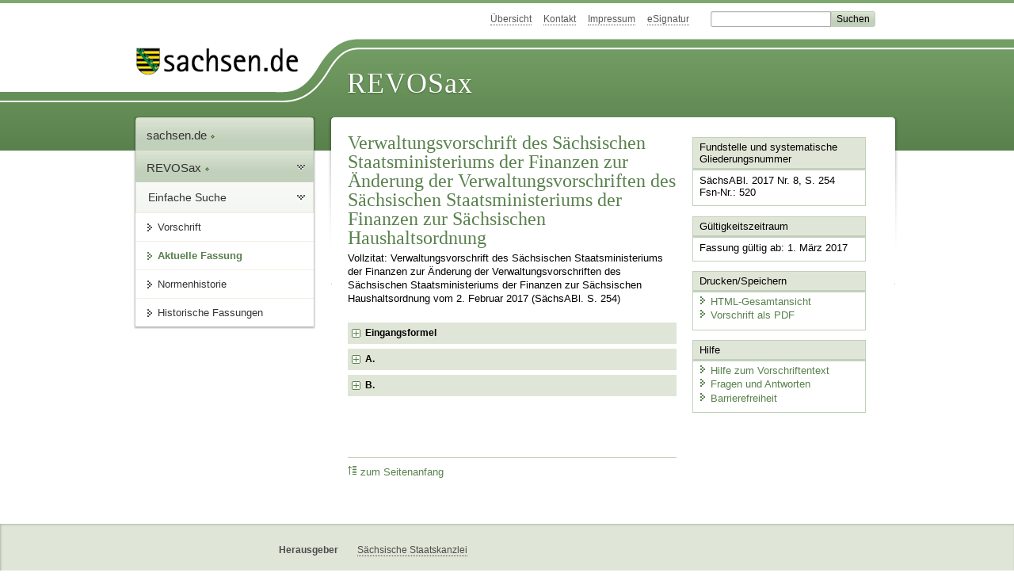

--- FILE ---
content_type: text/html; charset=utf-8
request_url: https://www.revosax.sachsen.de/vorschrift/17145-Aend-VwV-SaeHO
body_size: 17569
content:
<!DOCTYPE html>
<html lang='de-DE'>
<head>
<meta content='text/html; charset=UTF-8' http-equiv='Content-Type'>
<meta content='width=device-width,initial-scale=1' name='viewport'>
<meta content='index, follow' name='robots'>
<meta content='revosax' name='search-topic'>
<meta content='Sächsisches Landesrecht Änderungsverwaltungvorschrift: Verwaltungsvorschrift des Sächsischen Staatsministeriums der Finanzen zur Änderung der Verwaltungsvorschriften des Sächsischen Staatsministeriums der Finanzen zur Sächsischen Haushaltsordnung' name='description'>
<meta content='Sächsisches Landesrecht;revosax;Änderungsverwaltungvorschrift;' name='keywords'>
<link href='http://www.revosax.sachsen.de/vorschrift/17145-Aend-VwV-SaeHO' rel='canonical'>
<title>
REVOSax Landesrecht Sachsen
- Änd. VwV-SäHO

</title>
<link rel="stylesheet" href="/assets/application-1b03628bb5c0c0af5ae90c18abd45ffac3b08144af9515147207d1f3f94a3b8f.css" media="all" data-turbo-track="reload" />
<script src="/assets/application-00f47d86f5c8b8222b18e9bce3b3f1026aae7fc61530389503247482fcf067d4.js" data-turbo-track="reload" defer="defer"></script>
<script>
//<![CDATA[
var ROOT_PATH='/'
//]]>
</script>
<meta name="csrf-param" content="authenticity_token" />
<meta name="csrf-token" content="-MKjlRMrvX332n-An2okR-wGhVYz6hXadrRb6UNvbA_cGtvrNXJNxRrEzB8kJ1_QXAzqdUZvbVaMCFnW7WxdsQ" />
<link rel="icon" type="image/x-icon" href="/assets/favicon-95cf5c6a8e4868b6f9647ec54ba862e534f215d2fadc25a1350e1819a4a908de.ico" />
</head>
<body id='portal'>
<div data-controller='revosax-init' id='wrapper'>
<ol class='jump'>
<li><a tabindex="8" href="#navigation">Navigation</a></li>
<li><a tabindex="9" href="#content">Inhalt</a></li>
</ol>
<a id='top'></a>
<div id='header'>
<div id='metanav'>
<ul>
<li><a tabindex="10" href="/">Übersicht</a></li>
<li><a tabindex="11" href="/kontakt">Kontakt</a></li>
<li><a tabindex="12" href="/impressum">Impressum</a></li>
<li><a tabindex="13" href="https://www.esv.sachsen.de/">eSignatur</a></li>
<li class='search'>
<form action='https://search.sachsen.de/web/search' id='formBasicQueryHead' method='get' name='formBasicQueryHead'>
<input id='myTerm' name='searchTerm' tabindex='14' title='Suche auf sachsen.de' type='text'>
<input id='submitHead' name='send' tabindex='15' type='submit' value='Suchen'>
</form>
</li>
</ul>
</div>
<div id='head2'>
<img alt="Logo Sachsen" title="Logo Sachsen" src="/assets/symbole/logo_sachsen_print-361893d95bc781bfe3449afb11900ec2240e8497c0ce370ba9be0c0d224cdf63.png" />
<h2>Revosax</h2>
<div class='fixfloat'></div>
</div>
<div id='head'>
<div id='headL'><a href="https://www.sachsen.de"><img alt="Verweis zu sachsen.de" title="Verweis zu sachsen.de" tabindex="16" src="/assets/symbole/logo_sachsen-e7121e9d9f7333c5eb2bf4929358464cbd080b16abab0cb644640884b7000712.gif" /></a></div>
<span><a tabindex="17" href="/">REVOSax</a></span>
</div>
</div>
<div class='only_print' id='header_print'>
REVOSax - Recht und Vorschriftenverwaltung Sachsen
</div>

<div id='contentarea'>
<div id='navi'>
<h2 id='navigation'>
<a name='navigation'>Navigation</a>
</h2>
<div class='breadcrumbs'>
<ul>
<li><a tabindex="1" href="http://www.sachsen.de"><img width="16" height="12" alt="" src="/assets/symbole/gruen3/vanstrich-cd1175434e9e92f22933fc38eb45f29bde7169ac3eadf84bd501f30ed641a641.gif" />sachsen.de <img width="7" height="12" alt="[Portal]" src="/assets/symbole/gruen3/portal-773db472f1b1985a50d9717008353031127076a8a9811fd346e7e51e20c6d2ec.gif" /></a></li>
<li><a tabindex="2" href="/"><img width="16" height="12" alt="" src="/assets/symbole/gruen3/vanstrich-cd1175434e9e92f22933fc38eb45f29bde7169ac3eadf84bd501f30ed641a641.gif" />REVOSax <img width="7" height="12" alt="[Portal]" src="/assets/symbole/gruen3/portal-773db472f1b1985a50d9717008353031127076a8a9811fd346e7e51e20c6d2ec.gif" /></a></li>
</ul>
</div>
<div class='menu'>
<h3>
<a tabindex="3" href="/"><img width="16" height="12" alt="" src="/assets/symbole/gruen3/vanstrich-cd1175434e9e92f22933fc38eb45f29bde7169ac3eadf84bd501f30ed641a641.gif" />Einfache Suche</a>
</h3>
<ul>
<li><a class="law_version_link" tabindex="4" href="/vorschrift/17145.1"><img width="16" height="12" alt="" src="/assets/symbole/gruen3/vanstrich-cd1175434e9e92f22933fc38eb45f29bde7169ac3eadf84bd501f30ed641a641.gif" />Vorschrift</a></li>
<li class="linkactive"><img width="16" height="12" alt="" src="/assets/symbole/gruen3/vanstrich_open-ad602e103dd7f3c88c96846aced10b3709b6a9e14f9965acebfd3c2877debef6.gif" />Aktuelle Fassung</li>
<li><a tabindex="5" href="/law_versions/27752/impacts"><img width="16" height="12" alt="" src="/assets/symbole/gruen3/vanstrich-cd1175434e9e92f22933fc38eb45f29bde7169ac3eadf84bd501f30ed641a641.gif" />Normenhistorie</a></li>
<li class='' id='historic'>
<a tabindex="6" href="#"><img width="16" height="12" alt="" src="/assets/symbole/gruen3/vanstrich-cd1175434e9e92f22933fc38eb45f29bde7169ac3eadf84bd501f30ed641a641.gif" />Historische Fassungen</a>
<ul>
<li>
<a class="law_version_link linkactive" tabindex="7" href="/vorschrift/17145.1"><img width="16" height="12" alt="" src="/assets/symbole/gruen3/vanstrich-cd1175434e9e92f22933fc38eb45f29bde7169ac3eadf84bd501f30ed641a641.gif" />01.03.2017</a>
</li>
</ul>
</li>
</ul>
</div>


</div>
<div class='content-wrapper'>

<div class='' id='content'>

<div class='law_show' data-controller='law-version'>
<h1 class="mbottom_s_i">Verwaltungsvorschrift des Sächsischen Staatsministeriums der Finanzen zur Änderung der Verwaltungsvorschriften des Sächsischen Staatsministeriums der Finanzen zur Sächsischen Haushaltsordnung</h1><p>Vollzitat: Verwaltungsvorschrift des Sächsischen Staatsministeriums der Finanzen zur Änderung der Verwaltungsvorschriften des Sächsischen Staatsministeriums der Finanzen zur Sächsischen Haushaltsordnung vom  2.&nbsp;Februar&nbsp;2017 (SächsABl. S.&nbsp;254)</p>
<article class="spalte1-b2 spalte2-b1" id="lesetext" data-bundesgesetze="inline">
  <header data-anchor="1000" data-level="1" data-link="ef" id="ef" title="Eingangsformel">
<h3 class="centre">
Verwaltungsvorschrift<br>
des S&#228;chsischen Staatsministeriums der Finanzen<br>
zur &#196;nderung der Verwaltungsvorschriften des S&#228;chsischen Staatsministeriums der Finanzen zur S&#228;chsischen Haushaltsordnung
</h3>
<p class="center_strong">Az.: 24-H1007/66/3-2017/3121
</p>
<p class="center_strong">Vom 2.&#160;Februar&#160;2017
</p>
</header>
  <div class="sections">
  <section data-anchor="1" data-level="1" title="A." data-link="gbstA" id="gbstA" >
<h4 class="centre">A.
</h4>

<p>Nach der <a href="/vorschrift/1548" title="VwV-SHO">Verwaltungsvorschrift des S&#228;chsischen Staatsministeriums der Finanzen zu &#167;&#160;44 der S&#228;chsischen Haushaltsordnung</a> vom 27.&#160;Juni&#160;2005 (S&#228;chsABl. SDr. S. S&#160;226), die zuletzt durch die Verwaltungsvorschrift vom&#160;9.&#160;November&#160;2016 (S&#228;chsABl. S.&#160;1484) ge&#228;ndert worden ist, zuletzt enthalten in der Verwaltungsvorschrift vom 9.&#160;Dezember&#160;2015 (S&#228;chsABl. SDr. S. S&#160;374), wird folgende Verwaltungsvorschrift zu &#167;&#160;44a der S&#228;chsischen Haushaltsordnung eingef&#252;gt:
</p>

<P>&#8222;Zu &#167;&#160;44a
</p>
<dl class="cf">
        <dt class="td_1">1.</dt>
        <dd class="last">
Der Empf&#228;nger &#246;ffentlicher Mittel hat hierauf die &#214;ffentlichkeit in geeigneter Art und Weise hinzuweisen. Hierbei ist unerheblich, ob die Mittelausreichung aufgrund einer gesetzlichen Vorgabe (zum Beispiel S&#228;chsisches Kulturraumgesetz, Haushaltsgesetz) oder aufgrund einer Zuwendung nach &#167;&#167;&#160;23, 44 der S&#228;chsischen Haushaltsordnung erfolgt. Nicht zweckgebundene Mittelzuweisungen (zum Beispiel aus FAG-Mitteln finanzierte kommunale Ma&#223;nahmen), verwaltungsinterne Ma&#223;nahmen (zum Beispiel Beschaffung von Dienstfahrzeugen oder anderer Gegenst&#228;nde), Dienstleistungen, Ma&#223;nahmen und Vorhaben, die ausschlie&#223;lich durch Dritte finanziert werden, fallen nicht in den Geltungsbereich des &#167;&#160;44a.
</dd>
	<dt class="td_1"></dt>
	<dd class="last">
Werden Zahlungen f&#252;r Bedienstete oder Versorgungsempf&#228;nger des Freistaates geleistet, sind diese von den Publizit&#228;tsverpflichtungen ausgeschlossen. Die Publizit&#228;t ist Teil des Vorhabens beziehungsweise der Ma&#223;nahme.
</dd>
        <dt class="td_1">2.</dt>
        <dd class="last">
Bauma&#223;nahmen
</dd>
        <dt class="td_1">2.1</dt>
        <dd class="last">
Bei ausschlie&#223;lich landesgef&#246;rderten Bauma&#223;nahmen besteht eine Publizit&#228;tspflicht ab einem Finanzierungsanteil des Freistaates Sachsen von mindestens 25&#160;000&#160;Euro. Sofern bei F&#246;rderungen durch die EU und des Bundes andere Betragsgrenzen festgesetzt sind, gelten diese.
</dd>
        <dt class="td_1">2.2</dt>
        <dd class="last">
Im Bescheid ist folgender Hinweis aufzunehmen:<br>
Auf einer Bautafel ist auf den Finanzierungsanteil des Freistaates Sachsen wie folgt zu verweisen:<br>
,Diese Bauma&#223;nahme wird mitfinanziert durch Steuermittel auf der Grundlage des von den Abgeordneten des S&#228;chsischen Landtags beschlossenen Haushaltes&#8217;.<br>
Der Text wird hervorgehoben und angemessen auf dem Bauschild vermerkt. Neben dem Text ist das Landessignet des Freistaates Sachsen zu platzieren. F&#252;r die Gestaltung des Landessignets ist die Wappenverordnung vom 4.&#160;M&#228;rz&#160;2005 (S&#228;chsGVBl. S.&#160;40), in der jeweils geltenden Fassung, zu beachten.
</dd>
        <dt class="td_1">2.3</dt>
        <dd class="last">
Bei Bauma&#223;nahmen des Freistaates Sachsen (Ausgaben der Hauptgruppe&#160;7) erfolgt folgende Information auf der Bautafel:<br>
,Hier baut der Freistaat Sachsen auf der Grundlage des von den Abgeordneten des S&#228;chsischen Landtags beschlossenen Haushaltes.&#8217;<br>
Die Bautafel wird entsprechend der Anlage ,Markenhandbuch&#8217; der Verwaltungsvorschrift der S&#228;chsischen Staatsregierung &#252;ber das Erscheinungsbild des Freistaates Sachsen vom 25.&#160;Mai&#160;2012 (S&#228;chsABl. SDr. S. S&#160;278), zuletzt enthalten in der Verwaltungsvorschrift vom 16.&#160;Dezember&#160;2015 (S&#228;chsABl. SDr. S. S&#160;342), in der jeweils geltenden Fassung, gestaltet.
</dd>
        <dt class="td_1">2.4</dt>
        <dd class="last">
Nach Abschluss der Bauma&#223;nahme wird der Hinweis durch eine permanente Erl&#228;uterung an sichtbarer Stelle ersetzt (mindestens f&#252;r die Dauer der Zweckbindungsfrist). Die permanente Erl&#228;uterung entf&#228;llt bei:
</dd>
<dt class="td_1"></dt>
                 <dd class="td_2">&#8211;</dd>
                 <dd class="last">Stra&#223;enverkehrsinfrastrukturma&#223;nahmen sowie Agrarma&#223;nahmen und Landschaftspflegema&#223;nahmen,
</dd>
<dt class="td_1"></dt>
                 <dd class="td_2">&#8211;</dd>
                 <dd class="last">
Geb&#228;uden des Freistaates Sachsen, soweit sie als solche gekennzeichnet sind,
</dd>
<dt class="td_1"></dt>
                 <dd class="td_2">&#8211;</dd>
                 <dd class="last">
&#252;berwiegend vom Freistaat finanzierten Einrichtungen (wie Hochschulen, Staatsbetriebe und Forschungseinrichtungen), bei denen bereits auf andere Weise eine Finanzierung durch den Freistaat erkennbar ist.
</dd>
        <dt class="td_1">2.5</dt>
        <dd class="last">
Werden die staatlichen Mittel im Wege einer Zuwendung nach &#167;&#167;&#160;23, 44 der S&#228;chsischen Haushaltsordnung ausgereicht, wird im Zuwendungsbescheid au&#223;erdem folgender Satz aufgenommen:<br>
,Diese Steuermittel werden auf der Grundlage des von den Abgeordneten des S&#228;chsischen Landtags beschlossenen Haushaltes zur Verf&#252;gung gestellt&#8217;.
</dd>
        <dt class="td_1">3.</dt>
        <dd class="last">
Sonstige Ma&#223;nahmen
</dd>
        <dt class="td_1">3.1</dt>
        <dd class="last">
Bei ausschlie&#223;lich landesgef&#246;rderten sonstigen Ma&#223;nahmen und Vorhaben besteht eine Publizit&#228;tspflicht ab einem Finanzierungsanteil des Freistaates Sachsen von mindestens 5&#160;000&#160;Euro. Sofern bei F&#246;rderungen durch die EU und des Bundes andere Betragsgrenzen festgesetzt sind, gelten diese.
</dd>
        <dt class="td_1">3.2</dt>
        <dd class="last">
Der Empf&#228;nger ist im Bescheid darauf hinzuweisen, die &#214;ffentlichkeit an geeigneter Stelle sichtbar &#252;ber die Mittelherkunft mit folgendem Text zu informieren:<br>
,Diese Ma&#223;nahme wird mitfinanziert durch Steuermittel auf der Grundlage des von den Abgeordneten des S&#228;chsischen Landtags beschlossenen Haushaltes&#8217;.<br>
Neben dem Text ist das Landessignet des Freistaates Sachsen zu platzieren. F&#252;r die Gestaltung des Landessignets ist die Wappenverordnung vom 4. M&#228;rz&#160;2005 (S&#228;chsGVBl. S.&#160;40), in der jeweils geltenden Fassung, zu beachten. Ist der Empf&#228;nger eine nat&#252;rliche Person, entf&#228;llt die Publizit&#228;tspflicht nach Satz&#160;1. Nummer&#160;3.3 gilt analog.
</dd>
        <dt class="td_1">3.3</dt>
        <dd class="last">
Werden die staatlichen Mittel im Wege einer Zuwendung nach &#167;&#167;&#160;23, 44 der S&#228;chsischen Haushaltsordnung ausgereicht, wird im Zuwendungsbescheid au&#223;erdem folgender Satz aufgenommen:<br>
,Diese Steuermittel werden auf der Grundlage des von den Abgeordneten des S&#228;chsischen Landtags beschlossenen Haushaltes zur Verf&#252;gung gestellt&#8217;.
</dd>
        <dt class="td_1">4.</dt>
        <dd class="last">
&#214;ffentlichkeitsarbeit
</dd>
      </dl>
<p>Bei schriftlichen Pressemitteilungen und Informationsdrucksachen ist in geeigneter Weise auf die (Mit-)Finanzierung durch den Freistaat Sachsen hinzuweisen. Es ist mindestens folgende oder eine inhaltsgleiche Formulierung zu verwenden:<br>
,Diese Ma&#223;nahme wird mitfinanziert mit Steuermitteln auf Grundlage des von den Abgeordneten des S&#228;chsischen Landtags beschlossenen Haushaltes&#8217;.&#8220;
</p>
</section>
<section data-anchor="2" data-level="1" title="B." data-link="gbstB" id="gbstB" >
<h4 class="centre">B.
</h4>
<p>Diese Verwaltungsvorschrift tritt am 1.&#160;M&#228;rz&#160;2017 in Kraft.
</p>
<p>Dresden, den&#160;2.&#160;Februar&#160;2017
</p>
<p class="centre">Der Staatsminister der Finanzen<br>
Prof. Dr. Georg Unland
</p>
    </section>
  </div>
</article>
</div>

<div class='fixfloat'></div>
<div id='linktop'><a tabindex="999" href="#top"><img width="16" height="12" alt="" src="/assets/symbole/gruen3/vanstrich_hoch-80b44956912558b469971961182b5344736f0f1150abacd80212e6c5ea0fce79.gif" />zum Seitenanfang</a></div>

</div>
<div id='quickbar'>
<h2 id='marginal'>
<a name='marginal'>Marginalspalte</a>
</h2>
<div class='box' id='bundesgesetze'>
<h3>Verweis auf Bundesgesetze</h3>
<ul class='truncated'></ul>
</div>

<div class='box'>
<h3>Fundstelle und systematische Gliederungsnummer</h3>
<p>
SächsABl. 2017 Nr. 8, S. 254
<br>
Fsn-Nr.: 520
</p>
</div>

<div class='box'>
<h3>Gültigkeitszeitraum</h3>
<p>
Fassung gültig ab:  1. März 2017
</p>
</div>

<div class='box' id='print_save_box'>
<h3>Drucken/Speichern </h3>
<ul>
<li><a target="_blank" href="/vorschrift_gesamt/17145/27752.html"><img width="16" height="12" alt="" src="/assets/symbole/gruen3/vanstrich-cd1175434e9e92f22933fc38eb45f29bde7169ac3eadf84bd501f30ed641a641.gif" />HTML-Gesamtansicht</a></li>
<li><a target="_blank" href="/vorschrift_gesamt/17145/27752.pdf"><img width="16" height="12" alt="" src="/assets/symbole/gruen3/vanstrich-cd1175434e9e92f22933fc38eb45f29bde7169ac3eadf84bd501f30ed641a641.gif" />Vorschrift als PDF</a></li>
<li class='print hide'>
<a href='javascript:print()' title='Druck der einzelnen ausgeklappten Sektion'>
<img width="16" height="12" alt="" src="/assets/symbole/gruen3/vanstrich-cd1175434e9e92f22933fc38eb45f29bde7169ac3eadf84bd501f30ed641a641.gif" />Einzeldruck
</a>
<span class='small pleft_s'>
<a title="FAQ zur Druckvorschau" href="/faq#drucken">Hilfe</a>
</span>
</li>
</ul>
</div>

<div class='box'>
<h3>Hilfe</h3>
<div class='small_pad'>
<ul>
<li><a href="/hilfe#law_version"><img width="16" height="12" alt="" src="/assets/symbole/gruen3/vanstrich-cd1175434e9e92f22933fc38eb45f29bde7169ac3eadf84bd501f30ed641a641.gif" />Hilfe zum Vorschriftentext</a></li>
<li><a href="/faq"><img width="16" height="12" alt="" src="/assets/symbole/gruen3/vanstrich-cd1175434e9e92f22933fc38eb45f29bde7169ac3eadf84bd501f30ed641a641.gif" />Fragen und Antworten</a></li>
<li><a href="/barriere_doc"><img width="16" height="12" alt="" src="/assets/symbole/gruen3/vanstrich-cd1175434e9e92f22933fc38eb45f29bde7169ac3eadf84bd501f30ed641a641.gif" />Barrierefreiheit</a></li>
</ul>
</div>
</div>


</div>
</div>
<div class='fixfloat'></div>
</div>
<div id='footer'>
<dl>
<dt>Herausgeber</dt>
<dd>
<a href='http://www.sk.sachsen.de/'>Sächsische Staatskanzlei</a>
</dd>
<dt>Verwandte Portale</dt>
<dd>
<a href='http://www.medienservice.sachsen.de/' tabindex='1001'>Medienservice</a>
<a href='http://www.publikationen.sachsen.de/' tabindex='1002'>Publikationen</a>
<a href='http://www.amt24.sachsen.de/' tabindex='1003'>Amt24</a>
<a href='http://www.foerderung.sachsen.de/' tabindex='1004'>FÖMISAX Fördermitteldatenbank</a>
<a href='http://www.newsletter.sachsen.de/' tabindex='1005'>Newsletter</a>
<a href='http://www.moderneverwaltung.sachsen.de/karriere/' tabindex='1006'>Karriereportal</a>
<a href='http://edas.landtag.sachsen.de/' tabindex='1007' title='Sächsischer Landtag'>EDAS</a>
</dd>
</dl>
</div>
<div class='only_print' id='footer_print'>
<p>
Quelle: REVOSax
https://www.revosax.sachsen.de/vorschrift/17145-Aend-VwV-SaeHO
Stand vom
15.01.2026
</p>
<p>Herausgeber: Sächsische Staatskanzlei http://www.sk.sachsen.de/</p>
</div>

</div>
</body>
</html>
